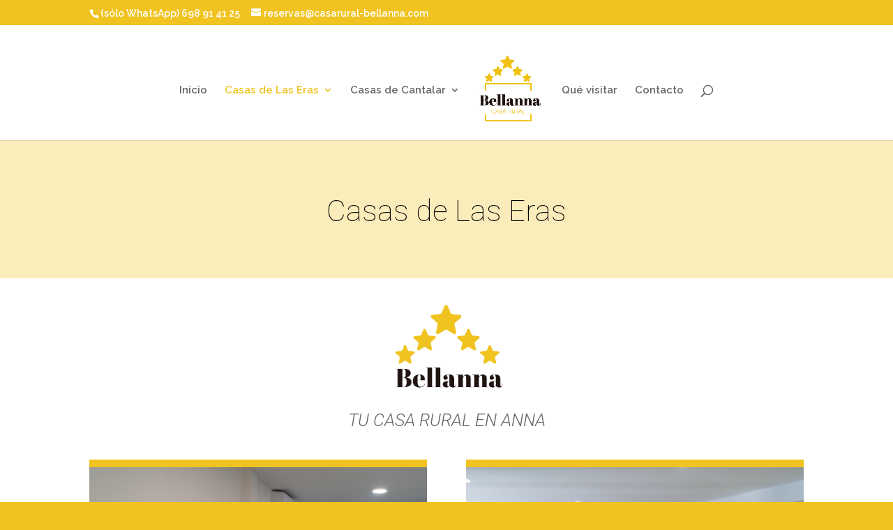

--- FILE ---
content_type: text/css
request_url: https://casarural-bellanna.com/wp-content/et-cache/1129/et-core-unified-deferred-1129.min.css?ver=1765000062
body_size: 261
content:
.et_pb_section_2.et_pb_section{padding-top:54px;padding-right:0px;padding-bottom:31px;padding-left:0px}.et_pb_row_5.et_pb_row{padding-top:0px!important;padding-right:0px!important;padding-bottom:0px!important;padding-left:0px!important;padding-top:0;padding-right:0px;padding-bottom:0;padding-left:0px}.et_pb_image_4 .et_pb_image_wrap{border-top-width:12px;border-top-color:#f0c320}.et_pb_image_4{max-width:94%;text-align:left;margin-left:0}.et_pb_text_8{font-family:'Roboto',Helvetica,Arial,Lucida,sans-serif;font-weight:300}.et_pb_text_8 h1{font-family:'Roboto',Helvetica,Arial,Lucida,sans-serif;font-weight:700;font-size:32px;color:#e09900!important}.et_pb_contact_field_1{max-width:50%}@media only screen and (max-width:980px){.et_pb_image_4 .et_pb_image_wrap{border-top-width:12px;border-top-color:#f0c320}.et_pb_image_4{text-align:center;margin-left:auto;margin-right:auto}.et_pb_image_4 .et_pb_image_wrap img{width:auto}}@media only screen and (max-width:767px){.et_pb_image_4 .et_pb_image_wrap{border-top-width:12px;border-top-color:#f0c320}.et_pb_image_4 .et_pb_image_wrap img{width:auto}}